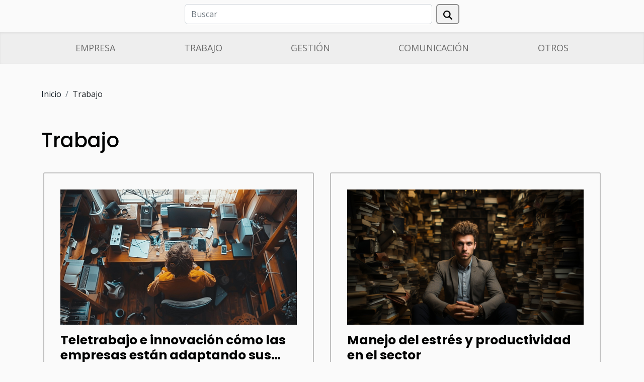

--- FILE ---
content_type: text/html; charset=UTF-8
request_url: https://antoniflores.com/trabajo
body_size: 2674
content:
<!DOCTYPE html>
    <html lang="es">
<head>
    <meta charset="utf-8">
    <title>Trabajo  - antoniflores.com</title>
<meta name="description" content="">

<meta name="robots" content="follow,index" />
<link rel="icon" type="image/png" href="/favicon.png" />
    <meta name="viewport" content="width=device-width, initial-scale=1">
    <link rel="stylesheet" href="/css/style2.css">
</head>
<body>
    <header>
    <div class="container row">
    <!--    <time datetime="2026-01-18 06:21:13">18/01/2026</time> -->
    <time id="currentDatetimeLang"></time>
    <script>
    document.addEventListener('DOMContentLoaded', function() {
        const dateElement = document.getElementById('currentDatetimeLang');
        const current = new Date();
        const options = { weekday: 'long', year: 'numeric', month: 'long', day: 'numeric' };
        
        const htmlLang = document.documentElement.lang;
        
        const dateString = current.toLocaleDateString(htmlLang, options);
        dateElement.textContent = dateString;
    });
</script>

        <form class="d-flex" role="search" method="get" action="/search">
    <input type="search" class="form-control"  name="q" placeholder="Buscar" aria-label="Buscar"  pattern=".*\S.*" required>
    <button type="submit" class="btn">
        <svg xmlns="http://www.w3.org/2000/svg" width="18px" height="18px" fill="currentColor" viewBox="0 0 512 512">
                    <path d="M416 208c0 45.9-14.9 88.3-40 122.7L502.6 457.4c12.5 12.5 12.5 32.8 0 45.3s-32.8 12.5-45.3 0L330.7 376c-34.4 25.2-76.8 40-122.7 40C93.1 416 0 322.9 0 208S93.1 0 208 0S416 93.1 416 208zM208 352a144 144 0 1 0 0-288 144 144 0 1 0 0 288z"/>
                </svg>
    </button>
</form>
    </div>
    <div class="container-fluid d-flex justify-content-center">
        <nav class="navbar container navbar-expand-xl m-0 pt-3">
            <div class="container-fluid">
                <button class="navbar-toggler" type="button" data-bs-toggle="collapse" data-bs-target="#navbarSupportedContent" aria-controls="navbarSupportedContent" aria-expanded="false" aria-label="Toggle navigation">
                    <svg xmlns="http://www.w3.org/2000/svg" fill="currentColor" class="bi bi-list" viewBox="0 0 16 16">
                        <path fill-rule="evenodd" d="M2.5 12a.5.5 0 0 1 .5-.5h10a.5.5 0 0 1 0 1H3a.5.5 0 0 1-.5-.5m0-4a.5.5 0 0 1 .5-.5h10a.5.5 0 0 1 0 1H3a.5.5 0 0 1-.5-.5m0-4a.5.5 0 0 1 .5-.5h10a.5.5 0 0 1 0 1H3a.5.5 0 0 1-.5-.5"></path>
                    </svg>
                </button>
                <div class="collapse navbar-collapse" id="navbarSupportedContent">
                    <ul class="navbar-nav">
                                                    <li class="nav-item">
    <a href="/empresa" class="nav-link">Empresa</a>
    </li>
                                    <li class="nav-item">
    <a href="/trabajo" class="nav-link">Trabajo</a>
    </li>
                                    <li class="nav-item">
    <a href="/gestion" class="nav-link">Gestión</a>
    </li>
                                    <li class="nav-item">
    <a href="/comunicacion" class="nav-link">Comunicación</a>
    </li>
                                    <li class="nav-item">
    <a href="/otros" class="nav-link">Otros</a>
    </li>
                            </ul>
                </div>
            </div>
        </nav>
    </div>
</header>
<div class="container">
        <nav aria-label="breadcrumb"
             >
            <ol class="breadcrumb">
                <li class="breadcrumb-item"><a href="/">Inicio</a></li>
                                <li class="breadcrumb-item">
                    Trabajo                </li>
            </ol>
        </nav>
    </div>
<main>
        <div class="container main" ><h1>
                Trabajo            </h1></div>        <section class="column-2">

        <div class="container">
                        <div class="row">
                                    <div class="col-12 col-md-6 col-lg-6">
                        <figure><a href="/teletrabajo-e-innovacion-como-las-empresas-estan-adaptando-sus-modelos-de-gestion" title="Trabajo - Teletrabajo e innovación cómo las empresas están adaptando sus modelos de gestión"><img class="img-fluid" src="/images/teletrabajo-e-innovacion-como-las-empresas-estan-adaptando-sus-modelos-de-gestion.jpeg" alt="Trabajo - Teletrabajo e innovación cómo las empresas están adaptando sus modelos de gestión"></a></figure><figcaption>Teletrabajo e innovación cómo las empresas están adaptando sus modelos de gestión</figcaption>                        <div>
                            <h3><a href="/teletrabajo-e-innovacion-como-las-empresas-estan-adaptando-sus-modelos-de-gestion" title="Teletrabajo e innovación cómo las empresas están adaptando sus modelos de gestión">Teletrabajo e innovación cómo las empresas están adaptando sus modelos de gestión</a></h3>                        </div>
                                                <time datetime="2025-03-27 03:37:28">27/03/2025</time>
                        <div>
El mundo laboral está en constante evolución, y las empresas que no se adaptan corren el riesgo de quedarse atrás. El teletrabajo ha pasado de ser una curiosidad a una pieza fundamental en la estrategia de negocio, impulsando a las organizaciones a innovar en sus modelos de gestión. Descubra cómo...</div>                                            </div>

                                                        <div class="col-12 col-md-6 col-lg-6">
                        <figure><a href="/manejo-del-estres-y-productividad-en-el-sector-b2b" title="Trabajo - Manejo del estrés y productividad en el sector"><img class="img-fluid" src="/images/manejo-del-estres-y-productividad-en-el-sector.jpg" alt="Trabajo - Manejo del estrés y productividad en el sector"></a></figure><figcaption>Manejo del estrés y productividad en el sector</figcaption>                        <div>
                            <h3><a href="/manejo-del-estres-y-productividad-en-el-sector-b2b" title="Manejo del estrés y productividad en el sector">Manejo del estrés y productividad en el sector</a></h3>                        </div>
                                                <time datetime="2024-01-05 01:35:44">05/01/2024</time>
                        <div>
En un mundo empresarial cada vez más competitivo, la capacidad de manejar el estrés eficazmente es un componente clave para mantener una productividad óptima, especialmente en el sector B2B, donde las relaciones y transacciones entre empresas pueden implicar una mayor complejidad y presión. La...</div>                                            </div>

                                </div>
            <div class="row">
                                                    <div class="col-12 col-md-6 col-lg-6">
                        <figure><a href="/el-desafio-del-equilibrio-trabajo-vida-en-el-sector-b2b" title="Trabajo - El desafío del equilibrio trabajo-vida en el sector"><img class="img-fluid" src="/images/el-desafio-del-equilibrio-trabajo-vida-en-el-sector.jpg" alt="Trabajo - El desafío del equilibrio trabajo-vida en el sector"></a></figure><figcaption>El desafío del equilibrio trabajo-vida en el sector</figcaption>                        <div>
                            <h3><a href="/el-desafio-del-equilibrio-trabajo-vida-en-el-sector-b2b" title="El desafío del equilibrio trabajo-vida en el sector">El desafío del equilibrio trabajo-vida en el sector</a></h3>                        </div>
                                                <time datetime="2024-01-05 01:35:42">05/01/2024</time>
                        <div>
En el dinámico mundo empresarial de hoy, el concepto de equilibrio entre la vida laboral y personal se ha convertido en un tema de discusión imprescindible, especialmente en el sector B2B. Profesionales de diversas industrias enfrentan el reto de cumplir con sus responsabilidades laborales sin...</div>                                            </div>

                                        <div class="col-12 col-md-6 col-lg-6 empty"></div>
                                            </div>
        </div>
        
    </section>
    </main>
<footer>
    <div class="container-fluid">
        <div class="container">
            <div class="row default-search">
                <div class="col-12 col-lg-4">
                    <form class="d-flex" role="search" method="get" action="/search">
    <input type="search" class="form-control"  name="q" placeholder="Buscar" aria-label="Buscar"  pattern=".*\S.*" required>
    <button type="submit" class="btn">
        <svg xmlns="http://www.w3.org/2000/svg" width="18px" height="18px" fill="currentColor" viewBox="0 0 512 512">
                    <path d="M416 208c0 45.9-14.9 88.3-40 122.7L502.6 457.4c12.5 12.5 12.5 32.8 0 45.3s-32.8 12.5-45.3 0L330.7 376c-34.4 25.2-76.8 40-122.7 40C93.1 416 0 322.9 0 208S93.1 0 208 0S416 93.1 416 208zM208 352a144 144 0 1 0 0-288 144 144 0 1 0 0 288z"/>
                </svg>
    </button>
</form>
                </div>
                <div class="col-12 col-lg-4">
                    <section>
            <div>
                <h3><a href="/empresa" title="Empresa">Empresa</a></h3>                            </div>
        </section>
            <section>
            <div>
                <h3><a href="/trabajo" title="Trabajo">Trabajo</a></h3>                            </div>
        </section>
            <section>
            <div>
                <h3><a href="/gestion" title="Gestión">Gestión</a></h3>                            </div>
        </section>
            <section>
            <div>
                <h3><a href="/comunicacion" title="Comunicación">Comunicación</a></h3>                            </div>
        </section>
            <section>
            <div>
                <h3><a href="/otros" title="Otros">Otros</a></h3>                            </div>
        </section>
                        </div>
                <div class="col-12 col-lg-4">
                    Todos los derechos reservados 2026
                                    </div>
            </div>
        </div>
    </div>
</footer>
    <script src="https://cdn.jsdelivr.net/npm/bootstrap@5.0.2/dist/js/bootstrap.bundle.min.js" integrity="sha384-MrcW6ZMFYlzcLA8Nl+NtUVF0sA7MsXsP1UyJoMp4YLEuNSfAP+JcXn/tWtIaxVXM" crossorigin="anonymous"></script>
    </body>
</html>
